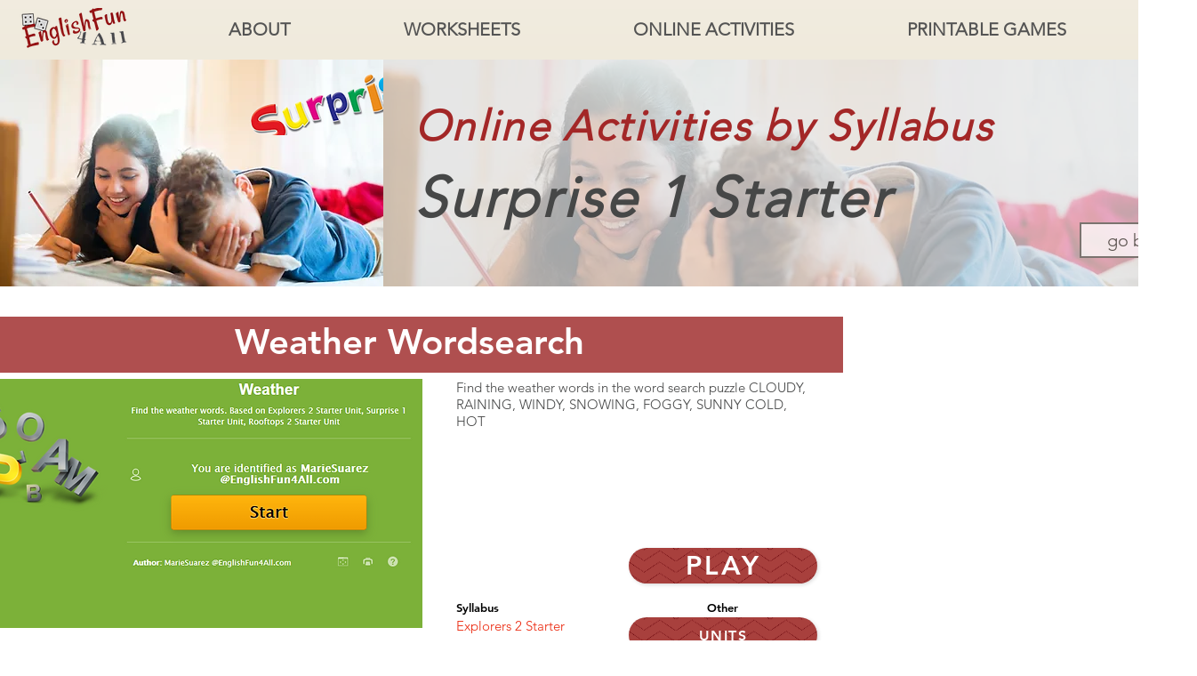

--- FILE ---
content_type: text/html; charset=utf-8
request_url: https://www.google.com/recaptcha/api2/aframe
body_size: 266
content:
<!DOCTYPE HTML><html><head><meta http-equiv="content-type" content="text/html; charset=UTF-8"></head><body><script nonce="GbSVpm_1VJoEzCw0499hoA">/** Anti-fraud and anti-abuse applications only. See google.com/recaptcha */ try{var clients={'sodar':'https://pagead2.googlesyndication.com/pagead/sodar?'};window.addEventListener("message",function(a){try{if(a.source===window.parent){var b=JSON.parse(a.data);var c=clients[b['id']];if(c){var d=document.createElement('img');d.src=c+b['params']+'&rc='+(localStorage.getItem("rc::a")?sessionStorage.getItem("rc::b"):"");window.document.body.appendChild(d);sessionStorage.setItem("rc::e",parseInt(sessionStorage.getItem("rc::e")||0)+1);localStorage.setItem("rc::h",'1769744702898');}}}catch(b){}});window.parent.postMessage("_grecaptcha_ready", "*");}catch(b){}</script></body></html>